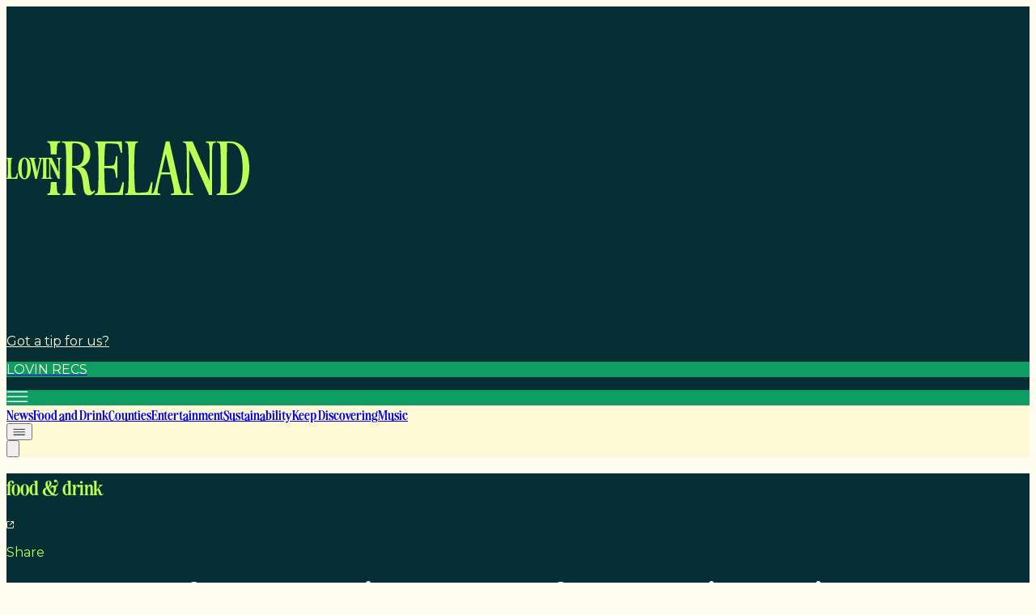

--- FILE ---
content_type: text/css
request_url: https://www.lovin.ie/_next/static/css/b39ec7e543984fbc.css
body_size: 616
content:
.custom-prose{margin:1rem;overflow-wrap:break-word}.custom-prose p{margin:20px auto;font-family:var(--font-ibm-sans);font-size:16px;line-height:26px;font-weight:500}.custom-prose a{display:inline;text-decoration:underline;font-weight:600}.drop-cap p:first-of-type{display:block}.drop-cap p:first-of-type:first-letter{font-family:var(--font-ibm-mono);font-size:54px;font-weight:600;line-height:52px;float:left;margin-right:.5rem}.custom-prose h1{display:flex;font-family:var(--font-ibm-sans);font-weight:600;font-size:20px;line-height:24px;background-color:#fbeecb;margin:0 -13px;height:112px;align-items:center;justify-content:center;padding:0 16px}.custom-prose h2{max-width:345px;margin:10px 0;font-family:var(--font-ibm-sans);font-weight:700;font-size:24px;line-height:30px}.custom-prose img{width:344px;height:183px;object-fit:cover;object-position:center;border-radius:10px;margin:10px 0}.custom-prose ol,.custom-prose ul{list-style:none;padding-left:0;margin:20px 0;font-family:var(--font-ibm-mono)}.custom-prose li{display:flex;font-weight:500;align-items:center;font-size:16px;line-height:42px;border-bottom:1px dotted #7d7d7d;position:relative;font-family:var(--font-ibm-mono)}.custom-prose li:first-child{border-top:1px dotted #7d7d7d;font-family:var(--font-ibm-mono)}.custom-prose ul li:before{content:"•";margin-right:10px;color:#bb3b80;font-family:var(--font-ibm-mono)}.custom-prose ol{counter-reset:item}.custom-prose ol li:before{counter-increment:item;content:counter(item) ".";margin-right:4px;font-weight:500;font-family:var(--font-ibm-mono)}.custom-prose .wp-block-quote,.custom-prose blockquote{margin:21px 0;font-size:20px;line-height:28px;border-radius:8px;font-family:var(--font-ibm-sans);font-weight:500;font-style:italic}.custom-prose .wp-block-quote cite,.custom-prose blockquote cite{margin-top:10px;font-size:18px;line-height:28px;font-style:normal;font-weight:700}@media (min-width:659px) and (max-width:1022px){.custom-prose{max-width:620px;margin:0 0 0 20px!important}.drop-cap p:first-of-type{display:block}.drop-cap p:first-of-type:first-letter{font-family:var(--font-ibm-mono);font-size:58px;font-weight:600;line-height:56px;float:left;margin-right:.5rem}.custom-prose:not(.drop-cap) p{display:block;font-family:var(--font-ibm-sans);font-size:18px;line-height:28px;margin:20px auto}.custom-prose img{width:617px;height:328px}.custom-prose h1{display:flex;font-size:24px;line-height:30px;background-color:#ffffff;margin:31px 0;height:auto;align-items:start;justify-content:start;padding:0}.custom-prose p{font-family:var(--font-ibm-sans);font-size:18px;line-height:28px;display:inline;margin:20px auto}.custom-prose a{display:inline;text-decoration:underline;font-weight:600}.custom-prose h2{max-width:620px}}@media (min-width:1023px){.custom-prose{max-width:639px;margin:auto;padding:0 13px 0 9px}.drop-cap p:first-of-type:first-letter{font-family:var(--font-ibm-sans);font-size:58px;line-height:56px;font-weight:700;float:left;margin-right:5px}.custom-prose p{font-family:var(--font-ibm-sans);font-size:18px;line-height:28px}.custom-prose img{width:617px;height:328px;margin:30px 0}.custom-prose h1{display:flex;font-size:24px;line-height:30px;background-color:#ffffff;margin:31px 0;height:auto;align-items:start;justify-content:start;padding:0}.custom-prose h2{max-width:620px}}

--- FILE ---
content_type: text/x-component
request_url: https://www.lovin.ie/author/fiona?_rsc=t853w
body_size: 48
content:
0:{"b":"Csfq4Kv4-NDGygrXe8-nT","f":[["children","author",["author",{"children":[["slug","fiona","c"],{"children":["__PAGE__",{}]}]}],null,[null,null],false]],"S":false}
